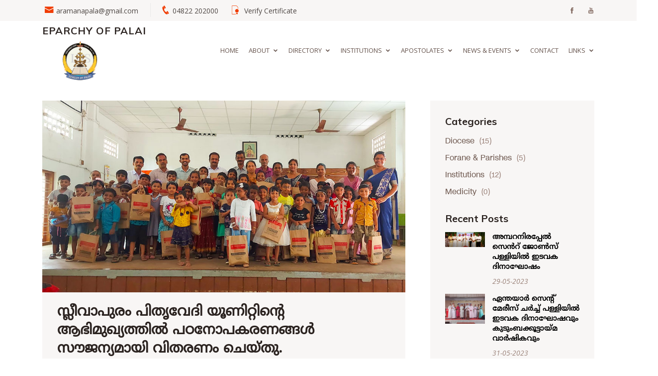

--- FILE ---
content_type: text/html; charset=UTF-8
request_url: https://www.palaidiocese.com/notifcation/show/154
body_size: 5027
content:
<!DOCTYPE html>
<html lang="en">
<head>
  <meta charset="utf-8">
  <meta content="width=device-width, initial-scale=1.0" name="viewport">
  
  <title>Notifications
</title>
  <meta property="og:title" content="Eparchy of Palai" />
  <meta property="og:description" content="Eparchy of Palai" />
  <meta property="og:type" content="website" />
  <meta property="og:url" content="https://www.palaidiocese.com" />
  <meta property="og:image" content="https://www.palaidiocese.com/assets/img/favicon.png" />
  <meta property="og:site_name" content="Eparchy of Palai" />
  <meta property="og:locale" content="en_IN" />
  
  <!-- Favicons -->
  <link href="https://www.palaidiocese.com/assets/img/favicon.png" rel="icon">
  <link href="https://www.palaidiocese.com/assets/img/apple-touch-icon.png" rel="apple-touch-icon">
  
  <!-- Google Fonts -->
  <link href="https://fonts.googleapis.com/css?family=Open+Sans:300,300i,400,400i,600,600i,700,700i|Muli:300,300i,400,400i,500,500i,600,600i,700,700i|Poppins:300,300i,400,400i,500,500i,600,600i,700,700i" rel="stylesheet">
  
  <!-- Vendor CSS Files -->
  <link rel="stylesheet" href="https://code.jquery.com/ui/1.12.1/themes/base/jquery-ui.css">
  <link href="https://www.palaidiocese.com/assets/vendor/bootstrap/css/bootstrap.min.css" rel="stylesheet">
  <link href="https://www.palaidiocese.com/assets/vendor/icofont/icofont.min.css" rel="stylesheet">
  <link href="https://www.palaidiocese.com/assets/vendor/boxicons/css/boxicons.min.css" rel="stylesheet">
  <link href="https://www.palaidiocese.com/assets/vendor/animate.css/animate.min.css" rel="stylesheet">
  <link href="https://www.palaidiocese.com/assets/vendor/venobox/venobox.css" rel="stylesheet">
  <link href="https://www.palaidiocese.com/assets/vendor/owl.carousel/assets/owl.carousel.min.css" rel="stylesheet">
  <link href="https://www.palaidiocese.com/assets/vendor/aos/aos.css" rel="stylesheet">
  <link href="https://www.palaidiocese.com/assets/css/style.css" rel="stylesheet">
  <link href="https://cdn.datatables.net/1.10.22/css/jquery.dataTables.min.css">
  <link rel="stylesheet" href="https://www.palaidiocese.com/typehead/jquery.typeahead.min.css">
  <link rel="preconnect" href="https://fonts.gstatic.com">
  <link href="https://fonts.googleapis.com/css2?family=Raleway:wght@500&display=swap" rel="stylesheet">
  <link rel="stylesheet" href="https://www.palaidiocese.com/dncalendar/dncalendar-skin.min.css">
  <link rel="stylesheet" href="https://www.palaidiocese.com/gsearch/css/suggestion-box.min.css">
  <style>
    .error{
      color: red
    }
  </style>
  <!-- Global site tag (gtag.js) - Google Analytics -->
  <script async src="https://www.googletagmanager.com/gtag/js?id=UA-198205704-1"></script>

  <script>
    window.dataLayer = window.dataLayer || [];
    function gtag(){dataLayer.push(arguments);}
    gtag('js', new Date());
    
    gtag('config', 'UA-198205704-1');
  </script>
  
  <style>
    
    @font-face {
      font-family: NotoSans;
      src: url("https://www.palaidiocese.com/fonts/NotoSansMalayalam-Regular.ttf");
    }
    @font-face {
      font-family: cnnR;
      src: url("https://www.palaidiocese.com/fonts/cnnsans-regular.ttf");
    }
    @font-face {
      font-family: cnnL;
      src: url("https://www.palaidiocese.com/fonts/cnnsans-lightit.ttf");
    }
    @font-face {
      font-family: cnnM;
      src: url("https://www.palaidiocese.com/fonts/cnnsans-medium.ttf");
    }
  </style>
  </head>

<body id="body">
  <section id="topbar" class="d-none d-lg-block">
  <div class="container d-flex">
    <div class="contact-info mr-auto">
      <i class="icofont-envelope" style="font-size: 20px"></i><a href="#">aramanapala@gmail.com</a>
      <i class="icofont-phone" style="font-size: 20px"></i>04822 202000&nbsp; &nbsp;&nbsp;
      <i class="icofont-certificate" style="font-size: 20px"></i> <a href="https://verify.palaidiocese.com/">Verify Certificate</a>
    </div>
    <div class="social-links">
      
                  <a href="https://www.facebook.com/eparchyofpalai" class="facebook"><i class="icofont-facebook"></i></a>
                  
                  <a href="https://www.youtube.com/@mediacommissionpalai/videos" class="youtube"><i class="icofont-youtube"></i></a>
            
    </div>
  </div>
</section>
<header id="header">
  <div class="container d-flex align-items-center">
    
    <div class="logo mr-auto">
      <h1 class="text-light"><a href="https://www.palaidiocese.com">Eparchy of Palai
      </a></h1>
      <!-- Uncomment below if you prefer to use an image logo -->
      <a href="https://www.palaidiocese.com"><img src="https://www.palaidiocese.com/assets/img/logo.png" alt="" class="logo image"></a>
    </div>
    
    <nav class="nav-menu d-none d-lg-block">
      <ul>
        <li class=" ">
          <a href="https://www.palaidiocese.com">Home</a></li>
          
          <li class=" drop-down"><a href="">About</a>
            <ul>
              <li><a href="https://www.palaidiocese.com/about">History</a></li>
              <li><a href="https://www.palaidiocese.com/saints">Heavenly Flowers</a></li>
              <li><a href="https://www.palaidiocese.com/bishops">Popes & Bishops</a></li>
              <li><a href="https://www.palaidiocese.com/administration">Administration</a></li>
              <li><a href="https://www.palaidiocese.com/decades">Milestones </a></li>
              <!--<li><a href="#">Diocesan Head</a></li> -->
              <li><a href="https://www.palaidiocese.com/eparchy-layout">Road Map</a></li>
              <li><a href="https://www.palaidiocese.com/office-directory">Telephone Directory</a></li>
              <li><a href="https://www.palaidiocese.com/secretaries">VC & Bishop's Secretaries </a></li>
              <li><a href="https://www.palaidiocese.com/office-staff">Office Staff</a></li>
            </ul>
          </li>
          
          <li class="drop-down"><a href="">Directory</a>
            <ul>
              <li><a href="https://www.palaidiocese.com/forane">Foranes</a></li>
              <li><a href="https://www.palaidiocese.com/parishes">Parishes</a></li>
              <li><a href="https://www.palaidiocese.com/filalparishes">Filial Churches</a></li>
              <li><a href="https://www.palaidiocese.com/priests">Priests</a></li>
              <li><a href="https://www.palaidiocese.com/seminarians">Seminarians</a></li>
              <li><a href="https://www.palaidiocese.com/seminaries">Seminaries</a></li>
              <li><a href="https://www.palaidiocese.com/pilgrim-centers">Pilgrim Centers</a></li>
              
              <li><a href="https://www.palaidiocese.com/chapels">Chapels</a></li>
              <li><a href="https://www.palaidiocese.com/stations">Stations with Holy Qurbana</a></li>
              <li><a href="https://www.palaidiocese.com/wayside-chapels">Wayside Chapels</a></li>
            </ul>
          </li>
          
          <li class="drop-down"><a href="">Institutions</a>
            <ul>
              <li><a href="https://www.palaidiocese.com/institutions/Ecclesiastical">Ecclesiastical </a></li>
              <li><a href="https://www.palaidiocese.com/institutions/education">Educational </a></li>
              <li><a href="https://www.palaidiocese.com/institutions/medical">Charitable</a></li>
              <li><a href="https://www.palaidiocese.com/institutions/media&amp;Press">Print Media</a></li>
              
              <li><a href="https://www.palaidiocese.com/institutions/Congregations">Congregations</a></li>
              
            </ul>
          </li>
          
          <li class="drop-down"><a href="">Apostolates</a>
            <ul>
              <li><a href="https://www.palaidiocese.com/apostolates/pastoral-activities">Pastoral Activities</a></li>
              <li><a href="https://www.palaidiocese.com/apostolates/social-activities">Social activities</a></li>
              <li><a href="https://www.palaidiocese.com/apostolates/associations">Associations</a></li>
              <li><a href="https://www.palaidiocese.com/apostolates/sac">Spiritual Animation Center</a></li>
              <li><a href="https://www.palaidiocese.com/apostolates/pontifical-organisations">Pontifical Organisations</a></li>
              <li><a href="https://www.palaidiocese.com/apostolates/palai-mission">Mission Centers</a></li>
              <li><a href="https://www.palaidiocese.com/apostolates/priests-welfare">Priests Welfare</a></li>
            </ul>
          </li>
          
          <li class="drop-down"><a href="">News & Events</a>
            <ul>
              <li><a href="https://www.palaidiocese.com/blog">News & Events </a></li>
              <li><a href="https://www.palaidiocese.com/reports">Reports</a></li>
              <li><a href="https://www.palaidiocese.com/portfolio">Image Gallery</a></li>
              
            </ul>
          </li>
          
          
          <li><a href="https://www.palaidiocese.com/contact">Contact</a></li>
          <li class="drop-down"><a href="">Links</a>
            <ul>
              <li><a href="https://dms.palaidiocese.com/">Priest Login</a></li>
              <li><a href="https://edayan.org/">Parish Login</a></li>
              <li><a href="https://sunday.edayan.org/">Sunday School Login</a></li>
              <li><a href="https://verify.palaidiocese.com/">Verify Certificate</a></li>
              
            </ul>
          </li>
        </ul>
      </nav>
    </div>
  </header>  <section id="blog" class="blog">
    <div class="container">
        <div class="row">
            <div class="col-lg-8 entries">
                                <article class="entry entry-single" data-aos="fade-up">
                    <div class="entry-img">
                                                <img src="https://www.palaidiocese.com/storage/notification_img/zsKqVRjdRvgxnGmcEdmtC6W2wR5KR91oZg3mtbu2.jpeg" alt="" class="img-fluid">
                                            </div>
                    <h2 class="entry-title">
                         
                        <a href="#!" style="font-family: 'NotoSans'">സ്ലീവാപുരം പിതൃവേദി യൂണിറ്റിന്റെ ആഭിമുഖ്യത്തില്‍  പഠനോപകരണങ്ങള്‍ സൗജന്യമായി വിതരണം ചെയ്തു.</a>
                                            </h2>
                    <div class="entry-meta">
                        <ul>
                            <li class="d-flex align-items-center"><i class="icofont-user"></i> <a href="#!">Special Correspondent</a></li>
                            <li class="d-flex align-items-center"><i class="icofont-wall-clock"></i> <a href="#!"><time datetime="2020-01-01">Jun 9, 2023</time></a></li>
                        </ul>
                    </div>
                    <div class="entry-content">
                         
                        <div style="font-family: 'NotoSans'">
                            <p>പിതൃവേദി സ്ലീവാപുരം യൂണിറ്റിന്റെ ആഭിമുഖ്യത്തില്&zwj; കളത്തൂര്&zwj; ഹോളിക്രോസ് എല്&zwj;.പി സ്കൂളിലെ മുഴുവന്&zwj; വിദ്യാര്&zwj;ത്ഥികള്&zwj;ക്കും ശ്രീ &nbsp;ഇടനോലില്&zwj; ജിന്&zwj;സണ്&zwj; തോമസ് സ്പോണ്&zwj;സര്&zwj; ചെയ്തിരിക്കുന്ന പഠനോപകരണങ്ങള്&zwj; സൗജന്യമായി വിതരണം ചെയ്തു.കുറവിലങ്ങാട് ഗ്രാമപഞ്ചായത്ത് പ്രസിഡന്റ് ശ്രീമതി മിനി മത്തായി പഠനോപകരണങ്ങളുടെ വിതരണ ഉത്ഘാടനം. നിർവഹിച്ചു &nbsp;<br />
സ്ലീവാപുരം പള്ളി വികാരി ഫാ. ഫിലിപ്പ് കുളങ്ങര, കുറവിലങ്ങാട് ഗ്രാമപഞ്ചായത്ത് വാര്&zwj;ഡ് മെമ്പര്&zwj; ശ്രീ ബിജു പുഞ്ചായില്&zwj;, ശ്രീമതി ജോയിസ് അലക്സ് , മാഞ്ഞൂര്&zwj; ഗ്രാമപഞ്ചായത്ത് &nbsp;വൈസ് പ്രസിഡന്റ് &nbsp; ബിജു കൊണ്ടൂക്കാലായില്&zwj;, പിതൃവേദി പ്രസിഡന്റ് ലാനസ് ഉതിമറ്റത്തില്&zwj;, പിതൃവേദി സെക്രട്ടറി ജിജി പതിയില്&zwj;, ഹെഡ്മിസ്ട്രസ് &nbsp;ശ്രീമതി സെലിൻ, ശ്രീ ജോൺസൺ ഇടവഴിക്കൽ, സാമൂഹ്യപ്രവർത്തകൻ ശ്രീ ജോൺ ഞാറുകുളം &nbsp;എന്നിവര്&zwj; ചടങ്ങില്&zwj; പങ്കെടുത്തു.</p>
                        </div >
                                                                    </div>
                </article>
                            </div>
            <div class="col-lg-4">
                <div class="sidebar" data-aos="fade-left">
                    <h3 class="sidebar-title">Categories</h3>
                    <div class="sidebar-item categories">
                        <ul style="font-family: 'cnnR', sans-serif;">
                            
                            <li>
                                <a href="https://www.palaidiocese.com/notifications/diocese">Diocese <span>(15)</span> </a>
                            </li>
                            <li>
                                <a href="https://www.palaidiocese.com/notifications/forane-parishes">Forane & Parishes <span>(5)</span> </a>
                            </li>
                            <li>
                                <a href="https://www.palaidiocese.com/notifications/institutions">Institutions <span>(12)</span> </a>
                            </li>
                            <li>
                                <a href="https://www.palaidiocese.com/notifications/medicity">Medicity <span>(0)</span> </a>
                            </li>
                            
                        </ul>
                    </div>
                    <h3 class="sidebar-title">Recent Posts</h3>
                    <div class="sidebar-item recent-posts">
                                                <div class="post-item clearfix">
                                                        <img src="https://www.palaidiocese.com/storage/notification_img/cxG4FfFjTqIhioBbMCm6CezyuX3v5C1lf9ktwcGL.png" alt="" class="img-fluid">
                                                        <h4>
                                                                
                                <a style="font-family: 'NotoSans'" href="https://www.palaidiocese.com/notifcation/show/133">അമ്പറനിരപ്പേൽ സെൻറ് ജോൺസ് പള്ളിയിൽ ഇടവക ദിനാഘോഷം</a>
                                                            </h4>
                            <time datetime="2020-01-01"> 29-05-2023 
                                
                            </time>
                        </div>
                                                <div class="post-item clearfix">
                                                        <img src="https://www.palaidiocese.com/storage/notification_img/9XHVcJm0QSvSdjLfGTdDarAF2WuraKzjxSEpraEn.jpeg" alt="" class="img-fluid">
                                                        <h4>
                                                                
                                <a style="font-family: 'NotoSans'" href="https://www.palaidiocese.com/notifcation/show/137">ഏന്തയാർ സെന്റ് മേരീസ് ചർച്ച് പള്ളിയിൽ ഇടവക ദിനാഘോഷവും കുടുംബക്കൂട്ടായ്മ വാർഷികവും</a>
                                                            </h4>
                            <time datetime="2020-01-01"> 31-05-2023 
                                
                            </time>
                        </div>
                                                <div class="post-item clearfix">
                                                        <img src="https://www.palaidiocese.com/storage/notification_img/AVYrIvy84WHCJGZvANzi0AyfHhAIW0t1kMVCjU5N.jpeg" alt="" class="img-fluid">
                                                        <h4>
                                                                
                                <a style="font-family: 'NotoSans'" href="https://www.palaidiocese.com/notifcation/show/138">DST സാന്തോം പ്രൊവിൻസിന്റെ 27 -മത് ഭവനം ചൂണ്ടച്ചേരി ഇടവകയിൽ</a>
                                                            </h4>
                            <time datetime="2020-01-01"> 01-06-2023 
                                
                            </time>
                        </div>
                                                <div class="post-item clearfix">
                                                        <img src="https://www.palaidiocese.com/storage/notification_img/1Fl4eqIeCuj4522T73rqTTU9lol5M5CCLGQa6gHR.jpeg" alt="" class="img-fluid">
                                                        <h4>
                                                                
                                <a style="font-family: 'NotoSans'" href="https://www.palaidiocese.com/notifcation/show/172">മൂലമറ്റം സെന്റ് ജോർജ് ഫൊറോന പള്ളി പ്ലാറ്റിനം ജൂബിലി നിറവിൽ</a>
                                                            </h4>
                            <time datetime="2020-01-01"> 19-07-2023 
                                
                            </time>
                        </div>
                                            </div>
                </div>
            </div>
        </section>
          <footer id="footer">
  <div class="footer-top">
    <div class="container">
      <div class="row">
        
        <div class="col-lg-3 col-md-6 footer-contact">
          <h3>Eparchy of Palai</h3>
          <p>
            Bishop&#039;s House, Palai  <br>
             P.B.No.18 Pala P.O-686575, Kottayam, Kerala, India<br>
             <br><br>
            <strong>Phone:</strong>  04822 202000<br>
            <strong>Email:</strong>  aramanapala@gmail.com<br>
          </p>
        </div>
                <div class="col-lg-3 col-md-6 footer-links">
          <h4>Important Links</h4>
                              <ul>
                        <li><i class="bx bx-chevron-right"></i>
                            <a href="https://www.palaidiocese.com/priest-batch-wise">Priests Batchwise</a>
                          </li>
                        <li><i class="bx bx-chevron-right"></i>
                            <a href="https://www.palaidiocese.com/priests-outside-india">Priest Outside India</a>
                          </li>
                        <li><i class="bx bx-chevron-right"></i>
                            <a href="https://www.palaidiocese.com/priests-new">Priests Newly Ordinated</a>
                          </li>
                        <li><i class="bx bx-chevron-right"></i>
                            <a href="https://www.palaidiocese.com/priests-expired-recently">Priests Expired Recently</a>
                          </li>
                        <li><i class="bx bx-chevron-right"></i>
                            <a href="https://www.palaidiocese.com/priests-expired">Priests Expired</a>
                          </li>
                      </ul>
                  </div>
                <div class="col-lg-3 col-md-6 footer-links">
          <h4>Quick Links</h4>
                              <ul>
                        <li><i class="bx bx-chevron-right"></i>
                            <a href="https://www.palaidiocese.com/publications">Publications</a>
                          </li>
                        <li><i class="bx bx-chevron-right"></i>
                            <a href="https://www.palaidiocese.com/eparchial-departments">Eparchial Departments</a>
                          </li>
                        <li><i class="bx bx-chevron-right"></i>
                            <a href="https://www.palaidiocese.com/swanthanasparsham">Swanthanaprakasham</a>
                          </li>
                      </ul>
                  </div>
                <div class="col-lg-3 col-md-6 footer-links">
          <h4>Important Links</h4>
                              <ul>
                        <li><i class="bx bx-chevron-right"></i>
                            <a href="https://www.palaidiocese.com/liturgy">Liturgy</a>
                          </li>
                        <li><i class="bx bx-chevron-right"></i>
                            <a href="https://www.palaidiocese.com/rules">Eparchical Statutes and Directives</a>
                          </li>
                        <li><i class="bx bx-chevron-right"></i>
                            <a href="https://www.palaidiocese.com/circuler">Pastoral Directives</a>
                          </li>
                      </ul>
                  </div>
                
        
        
        
        
        
      </div>
    </div>
  </div>
  
  <div class="container d-md-flex py-4">
    
    <div class="mr-md-auto text-center text-md-left">
      <div class="copyright">
        &copy; Copyright <strong><span>Eparchy of Palai</span></strong>. All Rights Reserved
        
        
        
      </div>
      <div class="credits">
         Developed by <a target="_blank" href="http://sjcetpalai.ac.in/sdc/">Edayan SDC | </a> <a target="_blank" href="http://sjcetpalai.ac.in/">St. Joseph's College of Engineering and Technology, Palai</a> 
      </div>
    </div>
    <div class="social-links text-center text-md-right pt-3 pt-md-0">
       
                      <a href="https://www.facebook.com/eparchyofpalai" class="facebook"><i class="icofont-facebook"></i></a>
            
                      <a href="https://www.youtube.com/@mediacommissionpalai/videos" class="youtube"><i class="icofont-youtube"></i></a>
            
    </div>
  </div>
</footer><!-- End Footer -->
  
  
  <a href="#" class="back-to-top"><i class="icofont-simple-up"></i></a>
  
  <!-- Vendor JS Files -->
  
  <script src="https://code.jquery.com/jquery-3.3.1.min.js"></script>
  <script src="https://code.jquery.com/ui/1.10.2/jquery-ui.js" ></script>
  <script src="https://www.palaidiocese.com/assets/vendor/bootstrap/js/bootstrap.bundle.min.js"></script>
  <script src="https://www.palaidiocese.com/assets/vendor/jquery.easing/jquery.easing.min.js"></script>
  <script src="https://www.palaidiocese.com/assets/vendor/php-email-form/validate.js"></script>
  <script src="https://www.palaidiocese.com/assets/vendor/jquery-sticky/jquery.sticky.js"></script>
  <script src="https://www.palaidiocese.com/assets/vendor/isotope-layout/isotope.pkgd.min.js"></script>
  <script src="https://www.palaidiocese.com/assets/vendor/venobox/venobox.min.js"></script>
  <script src="https://www.palaidiocese.com/assets/vendor/waypoints/jquery.waypoints.min.js"></script>
  <script src="https://www.palaidiocese.com/assets/vendor/owl.carousel/owl.carousel.min.js"></script>
  <script src="https://www.palaidiocese.com/assets/vendor/aos/aos.js"></script>
  <script src="https://www.palaidiocese.com/typehead/jquery.typeahead.min.js"></script>
  <!-- Template Main JS File -->
  <script src="https://www.palaidiocese.com/assets/js/main.js"></script>
  <script src="https://cdn.jsdelivr.net/npm/axios/dist/axios.min.js"></script>
  <script src="https://www.palaidiocese.com/dncalendar/dncalendar.min.js"></script>
  <script src="https://cdn.jsdelivr.net/npm/jquery-validation@1.19.3/dist/jquery.validate.js"></script>
  
  <!-- data table -->
  <script src="https://cdn.datatables.net/1.10.22/js/jquery.dataTables.min.js"></script>
  <script src="https://www.palaidiocese.com/gsearch/js/suggestion-box.min.js"></script>
  </body>
</html>


--- FILE ---
content_type: application/javascript
request_url: https://www.palaidiocese.com/dncalendar/dncalendar.min.js
body_size: 3843
content:
(function ($) {
    $.fn.dnCalendar = function (options) {
        var self = $(this); var settings = {}; var currDate = new Date(); var defDate = null; var todayDate = new Date(); var weekNames = ["sunday", "monday", "tuesday", "wednesday", "thursday", "friday", "saturday"]; var weekNamesHasAlreadySorted = !1; Array.prototype.move = function (old_index, new_index) {
            while (old_index < 0) { old_index += this.length }
            while (new_index < 0) { new_index += this.length }
            if (new_index >= this.length) { var k = new_index - this.length; while ((k--) + 1) { this.push(undefined) } }
            this.splice(new_index, 0, this.splice(old_index, 1)[0]); return this
        }; var getDayIndexOfWeek = function () {
            for (var i = 0; i < weekNames.length; i++) { if (weekNames[i] == settings.startWeek.toLowerCase()) { return i } }
            return 0
        }
        var weekCount = function (year, month_number) { var firstOfMonth = new Date(year, month_number - 1, 1); var lastOfMonth = new Date(year, month_number, 0); var used = firstOfMonth.getDay() + lastOfMonth.getDate(); return Math.ceil(used / 7) }
        var getWeekOfMonth = function (month, year) {
            var weeks = [], firstDate = new Date(year, month, 1), lastDate = new Date(year, month + 1, 0), numDays = lastDate.getDate(), startDayWeek = getDayIndexOfWeek(); var lastDateOfPrevMonth = new Date(year, month, 0); var prevDate = lastDateOfPrevMonth.getDate() - firstDate.getDay(); var firstDateOfNextMonth = new Date(year, month + 1, 1); var nextDate = firstDateOfNextMonth.getDate(); var date = 1; while (date <= numDays) {
                var i = 0; var tempWeek = []; while (i < 7) {
                    if (weeks.length == 0) { if (i >= firstDate.getDay()) { tempWeek.push(date); date++ } else { prevDate++; tempWeek.push(prevDate) } } else { if (date <= numDays) { tempWeek.push(date); date++ } else { tempWeek.push(nextDate++) } }
                    i++
                }
                weeks.push(tempWeek)
            }
            console.log("numDays", numDays); return weeks
        }
        var sortingBySelectedDay = function (weeks, month, year) {
            var startDayWeek = getDayIndexOfWeek(); var lastDateOfPrevMonth = new Date(year, month, 0); var prevDate = lastDateOfPrevMonth.getDate(); var lastDate = new Date(year, month + 1, 0).getDate(); function isset(arr, val) {
                var found = !1; for (var m = 0; m < arr.length; m++) { if (arr[m] == val) { found = !0; break } }
                return found
            }
            if (startDayWeek > 0) {
                var newArr = []; var nWeeks = weeks.length; for (var i = 0; i < nWeeks; i++) {
                    var tempArr = []; if (i == 0 && newArr.length == 0) {
                        if (weeks[i][0] == 1) {
                            var startPrevDate = prevDate - (7 - startDayWeek - 1); while (startPrevDate <= prevDate) { tempArr.push(startPrevDate); startPrevDate++ }
                            for (var j = 0; j < weeks[i].length; j++) { if (tempArr.length < weeks[i].length) { var val = weeks[i][j]; var isPush = isset(tempArr, val); if (!isPush) { tempArr.push(val) } } }
                        } else { for (var j = 0; j < weeks[i].length; j++) { if (tempArr.length < weeks[i].length) { if (typeof weeks[i][j + startDayWeek] !== 'undefined') { tempArr.push(weeks[i][j + startDayWeek]) } else { if (typeof weeks[i + 1] !== 'undefined') { for (var k = 0; k < weeks[i + 1].length; k++) { if (tempArr.length < weeks[i].length) { var val = weeks[i + 1][k]; var isPush = isset(tempArr, val); if (!isPush) { tempArr.push(val) } } } } } } } }
                    } else {
                        for (var newI = i; newI >= 0; newI--) {
                            var found = !1; for (var j = 0; j < weeks[newI].length; j++) {
                                var newArrRow = newArr.length - 1; var newArrCol = newArr[newArrRow].length - 1; if (newArr[newArrRow][newArrCol] == weeks[newI][j]) { found = !0 }
                                if (found == !0) { if (typeof weeks[newI][j + startDayWeek] !== 'undefined') { if (tempArr.length < weeks[newI].length) { var val = weeks[newI][j + startDayWeek]; var isPush = isset(tempArr, val); if (!isPush) { if (typeof tempArr[tempArr.length - 1] !== 'undefined') { var lastIndexTempArr = tempArr[tempArr.length - 1]; if (lastIndexTempArr + 1 != val && lastIndexTempArr + 1 < lastDate) { tempArr.push(lastIndexTempArr + 1) } else { tempArr.push(weeks[newI][j + startDayWeek]) } } else { tempArr.push(weeks[newI][j + startDayWeek]) } } } } else { if (typeof weeks[newI + 1] !== 'undefined') { for (var k = 0; k < weeks[newI + 1].length; k++) { if (tempArr.length < weeks[newI].length) { var val = weeks[newI + 1][k]; var isPush = isset(tempArr, val); if (!isPush) { tempArr.push(val) } } } } } }
                            }
                        }
                    }
                    newArr.push(tempArr)
                }
                var found = !1; for (var i = 1; i < newArr.length; i++) {
                    for (var j = 0; j < newArr[i].length; j++) { if (newArr[i][j] == lastDate) { found = !0; break } }
                    if (found == !0) { break }
                }
                var newArrRow = newArr.length - 1; if (found == !1) {
                    var newArrCol = newArr[newArrRow].length - 1; var lastDateInNewArr = newArr[newArrRow][newArrCol]; var tempArr = []; while (lastDateInNewArr < lastDate) { lastDateInNewArr++; tempArr.push(lastDateInNewArr) }
                    if (tempArr.length < 7) { var limit = 7 - tempArr.length; var date = 1; while (date <= limit) { tempArr.push(date); date++ } }
                    newArr.push(tempArr)
                } else {
                    var newArrCol = newArr[newArrRow].length - 1; var lastDateInNewArr = newArr[newArrRow][newArrCol]; var colLeft = 7 - (newArrCol + 1); if (lastDateInNewArr > 7) { lastDateInNewArr = 1 } else { lastDateInNewArr = lastDateInNewArr + 1 }
                    while (colLeft > 0) { newArr[newArrRow].push(lastDateInNewArr); lastDateInNewArr++; colLeft-- }
                    console.log("newArrCol", newArrCol); console.log("colLeft", colLeft)
                }
                return newArr
            }
            return weeks
        }
        var draw = function () {
            var m = currDate.getMonth(); var d = currDate.getDate(); var y = currDate.getFullYear(); var dates = getWeekOfMonth(m, y); for (var i = 0; i < dates.length; i++) {
                var string = ""; for (var j = 0; j < dates[i].length; j++) { string += dates[i][j] + " " }
                console.log(i + " => " + string)
            }
            console.log("--------------------------------"); dates = sortingBySelectedDay(dates, m, y); for (var i = 0; i < dates.length; i++) {
                var string = ""; for (var j = 0; j < dates[i].length; j++) { string += dates[i][j] + " " }
                console.log(i + " => " + string)
            }
            var headerMonth = settings.monthNames[m]; if (settings.monthUseShortName == !0) { headerMonth = settings.monthNamesShort[m] }
            var headerGroup = $("<div id='dncalendar-header' class='dncalendar-header'></div>"); headerGroup.append("<h2>" + headerMonth + " " + y + "</h2>"); var prevInactive = !1; var minDate = null; if (typeof settings.minDate !== 'undefined') { var minDateArr = settings.minDate.split('-'); minDate = new Date(minDateArr[0], minDateArr[1] - 1, minDateArr[2]); if (minDate.getFullYear() >= y) { if (minDate.getMonth() >= m) { prevInactive = !0 } } }
            var nextInactive = !1; var maxDate = null; if (typeof settings.maxDate !== 'undefined') { var maxDateArr = settings.maxDate.split('-'); maxDate = new Date(maxDateArr[0], maxDateArr[1] - 1, maxDateArr[2]); if (maxDate.getFullYear() <= y) { if (maxDate.getMonth() <= m) { nextInactive = !0 } } }
            var calendarLinksGroup = $("<div id='dncalendar-links' class='dncalendar-links'></div>"); var prevLinkGroup = $("<div id='dncalendar-prev-month' class='dncalendar-prev-month'></div>"); var nextLinkGroup = $("<div id='dncalendar-next-month' class='dncalendar-next-month'></div>"); if (prevInactive) { prevLinkGroup.addClass("dncalendar-inactive"); prevLinkGroup.removeAttr("id") }
            if (nextInactive) { nextLinkGroup.addClass("dncalendar-inactive"); nextLinkGroup.removeAttr("id") }
            calendarLinksGroup.append(prevLinkGroup); calendarLinksGroup.append(nextLinkGroup); headerGroup.append(calendarLinksGroup); var bodyGroup = $("<div id='dncalendar-body' class='dncalendar-body'></div>"); var tableGroup = $("<table></table>"); var weekName = settings.dayNames; if (settings.dayUseShortName == !0) { weekName = settings.dayNamesShort }
            var dayIndex = getDayIndexOfWeek(); if (weekNamesHasAlreadySorted == !1) {
                var oldIndex = null; var newIndex = 0; for (var i = 0; i < weekName.length; i++) {
                    if (i >= dayIndex) {
                        if (oldIndex == null) { oldIndex = i }
                        weekName.move(oldIndex, newIndex); oldIndex++; newIndex++
                    }
                }
                weekNamesHasAlreadySorted = !0
            }
            console.log("week after", weekName); var sundayIndex = (dayIndex == 0) ? 0 : 7 - dayIndex; var saturdayIndex = 6 - dayIndex; var tableHeadGroup = $("<thead></thead>"); var tableHeadRowGroup = $("<tr></tr>"); var weekNameLength = weekName.length; for (var i = 0; i < weekNameLength; i++) { tableHeadRowGroup.append("<td " + ((i == sundayIndex || i == saturdayIndex) ? 'class=\"holiday\"' : '') + ">" + weekName[i] + "</td>") }
            tableHeadGroup.append(tableHeadRowGroup); var tableBodyGroup = $("<tbody></tbody>"); var totalWeeks = weekCount(y, m + 1); console.log("totalWeeks", totalWeeks); var totalDaysInWeeks = 7; var startDate = 1; var firstDayOfMonth = new Date(y, m, 1); var lastDayOfMonth = new Date(y, m + 1, 0); var lastDateOfPrevMonth = new Date(y, m, 0); var prevDate = lastDateOfPrevMonth.getDate() - firstDayOfMonth.getDay() + 1; var firstDateOfNextMonth = new Date(y, m + 1, 1); var nextDate = firstDateOfNextMonth.getDate(); var limitMinDate = 0; if (minDate != null) { limitMinDate = minDate.getDate() }
            var limitMaxDate = 0; if (maxDate != null) { limitMaxDate = maxDate.getDate() }
            var todayTitle = 'today'; var defaultDateTitle = 'default date'; if (typeof settings.dataTitles !== 'undefined') {
                if (typeof settings.dataTitles.defaultDate !== 'undefined') { defaultDateTitle = settings.dataTitles.defaultDate }
                if (typeof settings.dataTitles.today !== 'undefined') { todayTitle = settings.dataTitles.today }
            }
            var sundayIndex = (dayIndex == 0) ? 0 : 7 - dayIndex; var saturdayIndex = (dayIndex == 0) ? 7 - 1 : 7 - (dayIndex + 1); console.log("sundayIndex", sundayIndex); console.log("saturdayIndex", saturdayIndex); var nDates = dates.length; for (var i = 0; i < nDates; i++) {
                var tableBodyRowGroup = $("<tr></tr>"); var nDate = dates[i].length; for (var j = 0; j < nDate; j++) {
                    var date = dates[i][j]; var month = m + 1; var year = y; var colDateClass = ""; var colDateDataAttr = ""; var showCalendarClick = !0; if (i == 0) { if (dates[i][j] > 7) { showCalendarClick = !1; month = month - 1; if (month <= 0) { month = 12; year = year - 1 } } }
                    if (i == nDates - 1) { if (dates[i][j] <= 7) { showCalendarClick = !1; month = month + 1; if (month >= 12) { month = 1; year = year + 1 } } }
                    if (todayDate.getFullYear() == year && (todayDate.getMonth() + 1) == month && todayDate.getDate() == date) { colDateClass = ' today-date '; colDateDataAttr = "data-title='" + todayTitle + "'" }
                    if (defDate != null && defDate.getFullYear() == year && (defDate.getMonth() + 1) == month && defDate.getDate() == date) { colDateClass = ' default-date '; colDateDataAttr = "data-title='" + defaultDateTitle + "'" }
                    if (j == sundayIndex || j == saturdayIndex) { colDateClass += ' holiday ' }
                    if (typeof settings.notes !== 'undefined') { if (dateIsNotes(new Date(year, month - 1, date))) { colDateClass += " note " } }
                    var colDate = "<td id='calendarClick' class='" + colDateClass + " " + ((showCalendarClick == !0) ? 'calendarClick' : '') + "' data-date='" + date + "' data-month='" + month + "' data-year='" + year + "'><div class='entry' " + colDateDataAttr + ">" + date + "</div></td>"; if (minDate != null) { var myCurrentDate = new Date(year, month - 1, date); if (minDate > myCurrentDate) { colDate = "<td class='" + colDateClass + "' data-date='" + date + "' data-month='" + month + "' data-year='" + year + "'><div class='entry' " + colDateDataAttr + ">" + date + "</div></td>" } }
                    if (maxDate != null) { var myCurrentDate = new Date(year, month - 1, date); if (maxDate < myCurrentDate) { colDate = "<td class='" + colDateClass + "' data-date='" + date + "' data-month='" + month + "' data-year='" + year + "'><div class='entry' " + colDateDataAttr + ">" + date + "</div></td>" } }
                    tableBodyRowGroup.append(colDate)
                }
                tableBodyGroup.append(tableBodyRowGroup)
            }
            var notesGroup = ""; if (settings.showNotes) {
                var notes = getNotesThisMonth(); var notesLength = notes.length; if (notesLength > 0) {
                    notesGroup = $("<ul class='dncalendar-note-list'></ul>"); for (var i = 0; i < notesLength; i++) {
                        var date = notes[i].date; var noteList = notes[i].notes; var noteListLength = noteList.length; var list = ""; list += "<li class='date'>"; list += "<span>" + date + "</span> "; if (noteListLength > 0) { list += " : "; for (var j = 0; j < noteListLength; j++) { list += noteList[j]; if (noteListLength <= j) { list += ", " } } }
                        list += "</li>"; notesGroup.append(list)
                    }
                }
            }
            tableGroup.append(tableHeadGroup); tableGroup.append(tableBodyGroup); bodyGroup.append(tableGroup); self.html(""); self.append(headerGroup); self.append(bodyGroup); self.append(notesGroup)
        }
        var dateIsNotes = function (date) {
            var notesLength = settings.notes.length; for (var i = 0; i < notesLength; i++) { var dateNote = settings.notes[i].date.split('-'); var nDate = new Date(dateNote[0], dateNote[1] - 1, dateNote[2]); if (nDate.getFullYear() == date.getFullYear() && nDate.getMonth() == date.getMonth() && nDate.getDate() == date.getDate()) { return !0 } }
            return !1
        }
        var getNotesThisMonth = function () {
            var result = []; var notesLength = settings.notes.length; for (var i = 0; i < notesLength; i++) { var dateNote = settings.notes[i].date.split('-'); var nDate = new Date(dateNote[0], dateNote[1] - 1, dateNote[2]); if (nDate.getFullYear() == currDate.getFullYear() && nDate.getMonth() == currDate.getMonth()) { var temp = {}; temp.date = nDate.getDate(); temp.notes = settings.notes[i].note; result.push(temp) } }
            return result
        }
        var nextMonth = function () { var firstDateOfNextMonth = new Date(currDate.getFullYear(), currDate.getMonth() + 1, 1); var date = firstDateOfNextMonth.getDate(); var month = firstDateOfNextMonth.getMonth(); var year = firstDateOfNextMonth.getFullYear(); currDate = new Date(year, month, date); draw() }
        var prevMonth = function () { var firstDateOfPrevMonth = new Date(currDate.getFullYear(), currDate.getMonth() - 1, 1); var date = firstDateOfPrevMonth.getDate(); var month = firstDateOfPrevMonth.getMonth(); var year = firstDateOfPrevMonth.getFullYear(); currDate = new Date(year, month, date); draw() }
        var triggerAction = function () { $('body').on('click', '#' + self.attr('id') + ' #calendarClick', function () { var selectedDate = $(this).data('date'); var selectedMonth = $(this).data('month'); var selectedYear = $(this).data('year'); settings.dayClick.call(this, new Date(selectedYear, selectedMonth - 1, selectedDate), self) }); $('body').on('click', '#dncalendar-prev-month', function () { prevMonth() }); $('body').on('click', '#dncalendar-next-month', function () { nextMonth() }) }
        return {
            build: function () {
                settings = $.extend({}, $.fn.dnCalendar.defaults, options); if (typeof settings.defaultDate !== 'undefined') { var defaultDateArr = settings.defaultDate.split('-'); currDate = new Date(defaultDateArr[0], defaultDateArr[1] - 1, defaultDateArr[2]); defDate = currDate }
                draw(); triggerAction()
            }, update: function (options) {
                settings = $.extend(settings, options); if (typeof settings.defaultDate !== 'undefined') { var defaultDateArr = settings.defaultDate.split('-'); currDate = new Date(defaultDateArr[0], defaultDateArr[1] - 1, defaultDateArr[2]); defDate = currDate }
                draw()
            }
        }
    }
    $.fn.dnCalendar.defaults = { monthNames: ["January", "February", "March", "April", "May", "June", "July", "August", "September", "October", "November", "December"], monthNamesShort: ['Jan', 'Feb', 'Mar', 'Apr', 'May', 'Jun', 'Jul', 'Aug', 'Sep', 'Okt', 'Nov', 'Dec'], dayNames: ['Sunday', 'Monday', 'Tuesday', 'Wednesday', 'Thursday', 'Friday', 'Saturday'], dayNamesShort: ['Sun', 'Mon', 'Tue', 'Wed', 'Thu', 'Fri', 'Sat'], dayUseShortName: !1, monthUseShortName: !1, showNotes: !1, startWeek: 'sunday', dayClick: function (date, view) { } }
}(jQuery))

--- FILE ---
content_type: application/javascript
request_url: https://www.palaidiocese.com/gsearch/js/suggestion-box.min.js
body_size: 2041
content:
!function(t){t.fn.suggestionBox=function(n){function e(t){T=O.find("li:eq("+t+") a").attr("href"),O.find("li:eq("+t+")").addClass("selected")}function i(t){O.find("li:eq("+t+")").removeClass("selected")}function r(){T="#",J=-1,O.find("li").removeClass("selected")}function s(){var t=O.find("li").size();J===t-1?(i(J),r()):(i(J),J++,e(J))}function o(){J>0?(i(J),J--,e(J)):-1==J?(i(J),J=O.find("li").size()-1,e(J)):(i(0),r())}function u(){O.css("display","none"),window.location=T}function a(n){b=x.val(),t.ajax({url:n,data:K,dataType:"json",success:function(t){var n=!0,i=J;M.results&&t.results&&(n=JSON.stringify(M.results[J])!==JSON.stringify(t.results[J])),w(t),m(),i>-1&&x.val()===b&&!n&&(J=i,e(J)),j.ajaxSuccess(t)},error:function(t){j.ajaxError(t)}})}function f(n){var e=t(n.target).parent("li");return e.parent().children().index(e)}function c(){var t=l(x,"border-bottom-width")+l(x,"border-top-width"),n=l(x,"padding-bottom")+l(x,"padding-top");O.css({position:"absolute",left:x.offset().left+j.leftOffset,top:x.offset().top+(x.height()+t+n+j.topOffset)})}function l(t,n){return parseInt(t.css(n).replace("px",""))}function d(){j.fadeOut?O.fadeOut():O.css("display","none"),r()}function h(){j.fadeIn?O.fadeIn():O.css("display","block")}function g(){var t=p()+j.widthAdjustment;"auto"==j.menuWidth?O.css({"min-width":t}):"constrain"==j.menuWidth&&O.css({width:t})}function p(){return x.width()+l(x,"border-left-width")+l(x,"border-right-width")+l(x,"padding-left")+l(x,"padding-right")}function v(n){var e='<div id="suggestion-header">'+j.heading+'</div> <ul id="suggestion-box-list">';return t.each(n.results,function(n,i){if(!i.suggestion||!i.url)return!1;E=!0;var r="";return i.attr&&t.each(i.attr,function(t,n){for(var e=Object.keys(n),i=0;i<e.length;i++)r+=e[i]+'="'+n[e[i]]+'" '}),e+='<li><a href="'+i.url+'" '+r+">"+i.suggestion+"</a></li>",n===j.results-1?!1:void 0}),e+="</ul>"}function m(){r(),E=!1;var t=j.filter?S(x.val()):M;if(t&&t.results)var n=v(t);q?E?(O.html(n),g(),h()):j.showNoSuggestionsMessage&&x.val().length>0?(g(),h(),O.html('<div id="no-suggestions">'+j.noSuggestionsMessage+"</div>")):d():d()}function w(n){M=n?n instanceof Object?n:t.parseJSON(n):{}}function y(n){t.ajax({url:n,dataType:"json",success:function(t){w(t)},error:function(t){console.log(t)}})}function S(n){var e;if(n=n.replace(/[-\/\\^$*+?.()|[\]{}]/g,"\\$&"),filterPattern=j.filterPattern.replace("{INPUT}",n),!n)return{};if(M&&M.results){var i=new RegExp(filterPattern,"i");e=t.grep(M.results,function(t){return i.test(t.suggestion)})}j.sort&&e.sort(j.sort);var r=JSON.stringify({results:e});return t.parseJSON(r)}var x=this,j=t.extend({topOffset:0,leftOffset:0,widthAdjustment:0,delay:400,heading:"Suggestions",results:10,fadeIn:!0,fadeOut:!1,menuWidth:"auto",showNoSuggestionsMessage:!1,noSuggestionsMessage:"No Suggestions Found",filter:!1,filterPattern:"({INPUT})",ajaxError:function(t){console.log(t)},ajaxSuccess:function(t){},enterKeyAction:function(){u()},paramName:"search"},n);t("body").append('<div id="suggestion-box"></div>'),x.attr("autocomplete","off");var O=t("#suggestion-box");c();var b,N=13,A=38,I=40,P=27,J=-1,T="#",k=!1,D=null,E=!1,q=!1,K={},M={};return O.on({mousemove:function(t){"A"===t.target.nodeName&&(i(J),J=f(t),e(J),k=!0)},mouseout:function(t){"A"===t.target.nodeName&&(k=!1,i(J),r())},click:function(t){"A"===t.target.nodeName&&O.css("display","none")}}),x.on({blur:function(){q=!1,k||d()},focus:function(){q=!0,t(this).val()&&m(M)},keyup:function(t){t.which!==A&&t.which!==I&&t.which!==P&&t.which!==N&&(j.url&&(r(),D&&clearTimeout(D)),j.url&&(K[j.paramName]=x.val(),D=setTimeout(function(){a(j.url)},j.delay)),j.filter&&m())},keydown:function(t){"none"!==O.css("display")&&(t.which==I&&(t.preventDefault(),s()),t.which==A&&(t.preventDefault(),o()),t.which===N&&J>-1&&(t.preventDefault(),j.enterKeyAction()),t.which==P&&(t.preventDefault(),d()))},paste:function(){setTimeout(function(){x.keyup()},200)}}),t(window).resize(function(){c()}),{getSuggestions:function(t){return a(t),this},addSuggestions:function(t){return w(t),this},loadSuggestions:function(t){return y(t),this},getJson:function(){return JSON.stringify(M)},moveUp:function(){return o(),this},moveDown:function(){return s(),this},selectedUrl:function(){return T},selectedSuggestion:function(){return O.find("li:eq("+J+")").text()},position:function(){return J},select:function(t){return i(J),J=t,e(t),this},reset:function(){return i(J),r(),this},show:function(){return x.focus(),m(),this},hide:function(){return d(),this},url:function(t){return j.url=t,this},fadeIn:function(t){return j.fadeIn=t,this},fadeOut:function(t){return j.fadeOut=t,this},delay:function(t){return j.delay=t,this},heading:function(t){return j.heading=t,this},results:function(t){return j.results=t,this},ajaxError:function(t){return j.ajaxError=t,this},ajaxSuccess:function(t){return j.ajaxSuccess=t,this},filter:function(t){return j.filter=t,this},filterPattern:function(t){return j.filterPattern=t,this},sort:function(t){return j.sort=t,this},enterKeyAction:function(t){return j.enterKeyAction=t,this},destroy:function(){return x.unbind(this),O.remove(),null}}}}(jQuery);
//# sourceMappingURL=maps/suggestion-box.min.js.map


--- FILE ---
content_type: application/javascript
request_url: https://www.palaidiocese.com/assets/vendor/php-email-form/validate.js
body_size: 1319
content:
// /**
// * PHP Email Form Validation - v2.0
// * URL: https://bootstrapmade.com/php-email-form/
// * Author: BootstrapMade.com
// */
// !(function($) {
//   "use strict";

//   $('form.php-email-form').submit(function(e) {
//     e.preventDefault();
    
//     var f = $(this).find('.form-group'),
//       ferror = false,
//       emailExp = /^[^\s()<>@,;:\/]+@\w[\w\.-]+\.[a-z]{2,}$/i;

//     f.children('input').each(function() { // run all inputs
     
//       var i = $(this); // current input
//       var rule = i.attr('data-rule');

//       if (rule !== undefined) {
//         var ierror = false; // error flag for current input
//         var pos = rule.indexOf(':', 0);
//         if (pos >= 0) {
//           var exp = rule.substr(pos + 1, rule.length);
//           rule = rule.substr(0, pos);
//         } else {
//           rule = rule.substr(pos + 1, rule.length);
//         }

//         switch (rule) {
//           case 'required':
//             if (i.val() === '') {
//               ferror = ierror = true;
//             }
//             break;

//           case 'minlen':
//             if (i.val().length < parseInt(exp)) {
//               ferror = ierror = true;
//             }
//             break;

//           case 'email':
//             if (!emailExp.test(i.val())) {
//               ferror = ierror = true;
//             }
//             break;

//           case 'checked':
//             if (! i.is(':checked')) {
//               ferror = ierror = true;
//             }
//             break;

//           case 'regexp':
//             exp = new RegExp(exp);
//             if (!exp.test(i.val())) {
//               ferror = ierror = true;
//             }
//             break;
//         }
//         i.next('.validate').html((ierror ? (i.attr('data-msg') !== undefined ? i.attr('data-msg') : 'wrong Input') : '')).show('blind');
//       }
//     });
//     f.children('textarea').each(function() { // run all inputs

//       var i = $(this); // current input
//       var rule = i.attr('data-rule');

//       if (rule !== undefined) {
//         var ierror = false; // error flag for current input
//         var pos = rule.indexOf(':', 0);
//         if (pos >= 0) {
//           var exp = rule.substr(pos + 1, rule.length);
//           rule = rule.substr(0, pos);
//         } else {
//           rule = rule.substr(pos + 1, rule.length);
//         }

//         switch (rule) {
//           case 'required':
//             if (i.val() === '') {
//               ferror = ierror = true;
//             }
//             break;

//           case 'minlen':
//             if (i.val().length < parseInt(exp)) {
//               ferror = ierror = true;
//             }
//             break;
//         }
//         i.next('.validate').html((ierror ? (i.attr('data-msg') != undefined ? i.attr('data-msg') : 'wrong Input') : '')).show('blind');
//       }
//     });
//     if (ferror) return false;

//     var this_form = $(this);
//     var action = $(this).attr('action');

//     if( ! action ) {
//       this_form.find('.loading').slideUp();
//       this_form.find('.error-message').slideDown().html('The form action property is not set!');
//       return false;
//     }
    
//     this_form.find('.sent-message').slideUp();
//     this_form.find('.error-message').slideUp();
//     this_form.find('.loading').slideDown();

//     if ( $(this).data('recaptcha-site-key') ) {
//       var recaptcha_site_key = $(this).data('recaptcha-site-key');
//       grecaptcha.ready(function() {
//         grecaptcha.execute(recaptcha_site_key, {action: 'php_email_form_submit'}).then(function(token) {
//           php_email_form_submit(this_form,action,this_form.serialize() + '&recaptcha-response=' + token);
//         });
//       });
//     } else {
//       php_email_form_submit(this_form,action,this_form.serialize());
//     }
    
//     return true;
//   });

//   function php_email_form_submit(this_form, action, data) {
//     $.ajax({
//       type: "POST",
//       url: action,
//       data: data,
//       timeout: 40000
//     }).done( function(msg){
//       if (msg == 'OK') {
//         this_form.find('.loading').slideUp();
//         this_form.find('.sent-message').slideDown();
//         this_form.find("input:not(input[type=submit]), textarea").val('');
//       } else {
//         this_form.find('.loading').slideUp();
//         if(!msg) {
//           msg = 'Form submission failed and no error message returned from: ' + action + '<br>';
//         }
//         this_form.find('.error-message').slideDown().html(msg);
//       }
//     }).fail( function(data){
//       console.log(data);
//       var error_msg = "Form submission failed!<br>";
//       if(data.statusText || data.status) {
//         error_msg += 'Status:';
//         if(data.statusText) {
//           error_msg += ' ' + data.statusText;
//         }
//         if(data.status) {
//           error_msg += ' ' + data.status;
//         }
//         error_msg += '<br>';
//       }
//       if(data.responseText) {
//         error_msg += data.responseText;
//       }
//       this_form.find('.loading').slideUp();
//       this_form.find('.error-message').slideDown().html(error_msg);
//     });
//   }

// })(jQuery);
